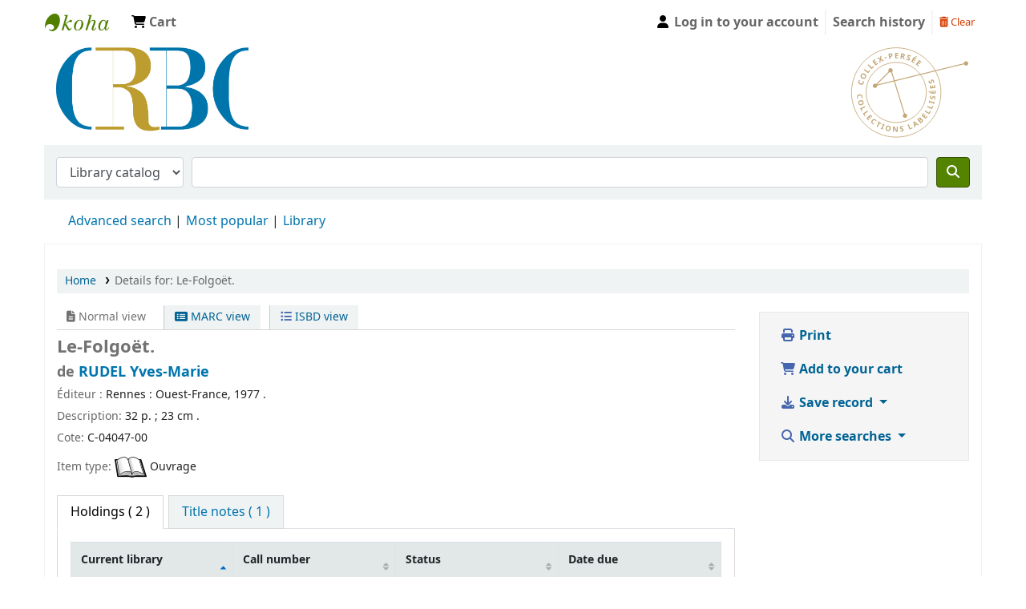

--- FILE ---
content_type: text/javascript
request_url: https://portailcrbc.univ-brest.fr/opac-tmpl/bootstrap/js/global_23.1101002.js
body_size: 9854
content:
/* global enquire readCookie updateBasket delCookie __ */
(function( w ){
    // if the class is already set, the font has already been loaded
    if( w.document.documentElement.className.indexOf( "fonts-loaded" ) > -1 ){
        return;
    }
    var PrimaryFont = new w.FontFaceObserver( "NotoSans", {
        weight: 400
    });

    PrimaryFont.load(null, 5000).then(function(){
        w.document.documentElement.className += " fonts-loaded";
    }, function(){
        console.log("Failed");
    });
}( this ));

// http://stackoverflow.com/questions/1038746/equivalent-of-string-format-in-jquery/5341855#5341855
String.prototype.format = function() { return formatstr(this, arguments) }
function formatstr(str, col) {
    col = typeof col === 'object' ? col : Array.prototype.slice.call(arguments, 1);
    var idx = 0;
    return str.replace(/%%|%s|%(\d+)\$s/g, function (m, n) {
        if (m == "%%") { return "%"; }
        if (m == "%s") { return col[idx++]; }
        return col[n];
    });
};

var HtmlCharsToEscape = {
    '&': '&amp;',
    '<': '&lt;',
    '>': '&gt;'
};
String.prototype.escapeHtml = function() {
    return this.replace(/[&<>]/g, function(c) {
        return HtmlCharsToEscape[c] || c;
    });
};
function escape_str(s){
    return s != null ? s.escapeHtml() : "";
}

function confirmDelete(message) {
    return (confirm(message) ? true : false);
}

function Dopop(link) {
    newin=window.open(link,'popup','width=660,height=450,toolbar=false,scrollbars=yes,resizable=yes');
}

jQuery.fn.preventDoubleFormSubmit = function() {
    jQuery(this).submit(function() {
        if (this.beenSubmitted)
            return false;
        else
            this.beenSubmitted = true;
    });
};

function prefixOf (s, tok) {
    var index = s.indexOf(tok);
    return s.substring(0, index);
}
function suffixOf (s, tok) {
    var index = s.indexOf(tok);
    return s.substring(index + 1);
}

$("body").on("keypress", ".noEnterSubmit", function(e){
    return checkEnter(e);
});

// http://jennifermadden.com/javascript/stringEnterKeyDetector.html
function checkEnter(e){ //e is event object passed from function invocation
    var characterCode; // literal character code will be stored in this variable
    if(e && e.which){ //if which property of event object is supported (NN4)
        characterCode = e.which; //character code is contained in NN4's which property
    } else {
        characterCode = e.keyCode; //character code is contained in IE's keyCode property
    }
    if( characterCode == 13 //if generated character code is equal to ascii 13 (if enter key)
        && e.target.nodeName == "INPUT"
        && e.target.type != "submit" // Allow enter to submit using the submit button
    ){
        return false;
    } else {
        return true;
    }
}

// Adapted from https://gist.github.com/jnormore/7418776
function confirmModal(message, title, yes_label, no_label, callback) {
    $("#bootstrap-confirm-box-modal").data('confirm-yes', false);
    if($("#bootstrap-confirm-box-modal").length == 0) {
        $("body").append('<div id="bootstrap-confirm-box-modal" tabindex="-1" role="dialog" aria-hidden="true" class="modal">\
            <div class="modal-dialog">\
                <div class="modal-content">\
                    <div class="modal-header" style="min-height:40px;">\
                        <h4 class="modal-title"></h4>\
                        <button type="button" class="closebtn" data-dismiss="modal" aria-label="Close">\
                        <span aria-hidden="true">&times;</span>\
                    </button>\
                    </div>\
                    <div class="modal-body"><p></p></div>\
                    <div class="modal-footer">\
                        <a href="#" id="bootstrap-confirm-box-modal-submit" class="btn btn-danger"><i class="fa fa-check" aria-hidden="true"></i></a>\
                        <a href="#" id="bootstrap-confirm-box-modal-cancel" data-dismiss="modal" class="btn btn-secondary"><i class="fa fa-times" aria-hidden="true"></i></a>\
                    </div>\
                </div>\
            </div>\
        </div>');
        $("#bootstrap-confirm-box-modal-submit").on('click', function () {
            $("#bootstrap-confirm-box-modal").data('confirm-yes', true);
            $("#bootstrap-confirm-box-modal").modal('hide');
            return false;
        });
        $("#bootstrap-confirm-box-modal").on('hide.bs.modal', function () {
            if(callback) callback($("#bootstrap-confirm-box-modal").data('confirm-yes'));
        });
    }

    $("#bootstrap-confirm-box-modal .modal-header h4").text( title || "" );
    if( message && message != "" ){
        $("#bootstrap-confirm-box-modal .modal-body").html( message || "" );
    } else {
        $("#bootstrap-confirm-box-modal .modal-body").remove();
    }
    $("#bootstrap-confirm-box-modal-submit").text( yes_label || 'Confirm' );
    $("#bootstrap-confirm-box-modal-cancel").text( no_label || 'Cancel' );
    $("#bootstrap-confirm-box-modal").modal('show');
}


// Function to check errors from AJAX requests
const checkError = function(response) {
    if (response.status >= 200 && response.status <= 299) {
        return response.json();
    } else {
        console.log("Server returned an error:");
        console.log(response);
        alert("%s (%s)".format(response.statusText, response.status));
    }
};

//Add jQuery :focusable selector
(function($) {
    function visible(element) {
        return $.expr.filters.visible(element) && !$(element).parents().addBack().filter(function() {
            return $.css(this, 'visibility') === 'hidden';
        }).length;
    }

    function focusable(element, isTabIndexNotNaN) {
        var map, mapName, img, nodeName = element.nodeName.toLowerCase();
        if ('area' === nodeName) {
            map = element.parentNode;
            mapName = map.name;
            if (!element.href || !mapName || map.nodeName.toLowerCase() !== 'map') {
                return false;
            }
            img = $('img[usemap=#' + mapName + ']')[0];
            return !!img && visible(img);
        }
        return (/input|select|textarea|button|object/.test(nodeName) ?
                !element.disabled :
                'a' === nodeName ?
                element.href || isTabIndexNotNaN :
                isTabIndexNotNaN) &&
            // the element and all of its ancestors must be visible
            visible(element);
    }

    $.extend($.expr[':'], {
        focusable: function(element) {
            return focusable(element, !isNaN($.attr(element, 'tabindex')));
        }
    });
})(jQuery);

enquire.register("screen and (max-width:608px)", {
    match : function() {
        if($("body.scrollto").length > 0){
            window.scrollTo( 0, $(".maincontent").offset().top );
        }
    }
});

enquire.register("screen and (min-width:992px)", {
    match : function() {
        facetMenu( "show" );
    },
    unmatch : function() {
        facetMenu( "hide" );
    }
});

function facetMenu( action ){
    if( action == "show" ){
        $(".menu-collapse-toggle").off("click", facetHandler );
        $(".menu-collapse").show();
    } else {
        $(".menu-collapse-toggle").on("click", facetHandler ).removeClass("menu-open");
        $(".menu-collapse").hide();
    }
}

var facetHandler = function(e){
    e.preventDefault();
    $(this).toggleClass("menu-open");
    $(".menu-collapse").toggle();
};

$(document).ready(function(){
    $("html").removeClass("no-js").addClass("js");
    $(".close").click(function(){
        window.close();
    });
    $(".focus").focus();
    $(".js-show").show();
    $(".js-hide").hide();

    if( $(window).width() < 991 ){
        facetMenu("hide");
    }

    // clear the basket when user logs out
    $("#logout").click(function(){
        var nameCookie = "bib_list";
        var valCookie = readCookie(nameCookie);
        if (valCookie) { // basket has contents
            updateBasket(0,null);
            delCookie(nameCookie);
            return true;
        } else {
            return true;
        }
    });

    $(".loginModal-trigger").on("click",function(e){
        e.preventDefault();
        var button = $(this);
        var context = button.data('return');
        if ( context ) {
            let return_url = window.location.pathname;
            let params = window.location.search;
            var tab = button.data('tab');
            if ( tab ) {
                params = params ? params + '&tab=' + tab : '?tab=' + tab;
            }
            return_url += params;
            $('#modalAuth').append('<input type="hidden" name="return" value="'+return_url+'" />');
        }
        $("#loginModal").modal("show");
    });
    $("#loginModal").on("shown.bs.modal", function(){
        $("#muserid").focus();
    });

    $("#scrolltocontent").click(function() {
        var content = $(".maincontent");
        if (content.length > 0) {
            $('html,body').animate({
                scrollTop: content.first().offset().top
            },
            'slow');
            content.first().find(':focusable').eq(0).focus();
        }
    });

    $('[data-toggle="tooltip"]').tooltip();

    /* Scroll back to top button */
    $("body").append('<button id="backtotop" class="btn btn-primary" aria-label="' + __("Back to top") + '"><i class="fa fa-arrow-up" aria-hidden="true" title="' + __("Scroll to the top of the page") + '"></i></button>');
    $("#backtotop").hide();
    $(window).on("scroll", function(){
        if ( $(window).scrollTop() < 300 ) {
            $("#backtotop").fadeOut();
        } else {
            $("#backtotop").fadeIn();
        }
    });
    $("#backtotop").on("click", function(e) {
        e.preventDefault();
        $("html,body").animate({scrollTop: 0}, "slow");
    });
});
